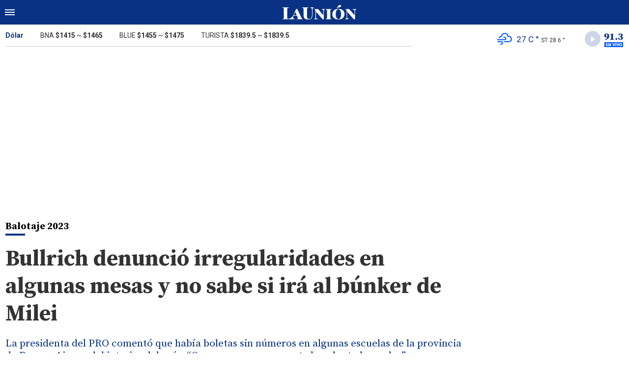

--- FILE ---
content_type: text/html; charset=ISO-8859-1
request_url: https://www.launion.digital/politica/bullrich-denuncio-irregularidades-algunas-mesas-sabe-ira-bunker-milei-n155546
body_size: 6411
content:
<!DOCTYPE html>
<html lang="es-AR">
<head>
	<title>Bullrich denunció irregularidades en algunas mesas y no sabe si irá al búnker de Milei - La Unión Digital</title>
    <meta charset="iso-8859-1" />
    <meta name="base" content="https://www.launion.digital/" />
	<meta name="keywords" content="Balotaje 2023, elecciones 2023, Patricia Bullrich" />
	<meta name="description" content="La presidenta del PRO comentó que había boletas sin números en algunas escuelas de la provincia de Buenos Aires y del interior del país. “Queremos que se respete la voluntad popular”" />
            
            <link rel="canonical" href="https://www.launion.digital/politica/bullrich-denuncio-irregularidades-algunas-mesas-sabe-ira-bunker-milei-n155546" />
        <link rel="amphtml" href="https://www.launion.digital/politica/bullrich-denuncio-irregularidades-algunas-mesas-sabe-ira-bunker-milei-n155546/amp"/>
    <meta property="og:url" content="https://www.launion.digital/politica/bullrich-denuncio-irregularidades-algunas-mesas-sabe-ira-bunker-milei-n155546" />
    <meta property="og:title" content="Bullrich denunció irregularidades en algunas mesas y no sabe si irá al búnker de Milei" />
    <meta property="og:description" content="La presidenta del PRO comentó que había boletas sin números en algunas escuelas de la provincia de Buenos Aires y del interior del país. “Queremos que se respete la voluntad popular”" />
            <meta property="og:image" content="https://statics.launion.digital/2023/11/655a755ceb696.png" />
                
    
    <meta name="og:type" content="article" />
    <meta name="og:site_name" content="La Unión Digital" />
    <meta name="og:region" content="Catamarca" />
    <meta name="og:country-name" content="Argentina" />   
    
    <meta name="twitter:card" content="summary_large_image" />
    <meta name="twitter:title" content="Bullrich denunció irregularidades en algunas mesas y no sabe si irá al búnker de Milei - La Unión Digital" />
            <meta name="twitter:image" content="https://statics.launion.digital/2023/11/655a755ceb696.png" />
     
        <meta name="twitter:site" content="@launion_digital" />
    <meta name="twitter:creator" content="@launion_digital" />
        
    <meta name="twitter:domain" content="https://www.launion.digital/" />
    <meta name="twitter:description" content="La presidenta del PRO comentó que había boletas sin números en algunas escuelas de la provincia de Buenos Aires y del interior del país. “Queremos que se respete la voluntad popular”" /> 
    <script type="application/ld+json">
    {
      "@context": "http://schema.org",
      "@type": "NewsArticle",
      "headline": "Bullrich denunció irregularidades en algunas mesas y no sabe si irá al búnker de Milei",
      "url": "https://www.launion.digital/politica/bullrich-denuncio-irregularidades-algunas-mesas-sabe-ira-bunker-milei-n155546",
      "dateCreated": "2023-11-19T17:55:33-03:00",
      "dateModified": "2023-11-19T17:55:33-03:00",
      "articleSection": "Política",
      "keywords": "Balotaje 2023, elecciones 2023, Patricia Bullrich",
      "datePublished": "2023-11-19T17:50:00-03:00",
      "publisher": {
        "@type": "Organization",
        "name": "La Unión Digital",
        "logo": {
          "@type": "ImageObject",
          "url": "https://statics.launion.digital/union/img/global/launion.png",
          "width": 328,
          "height": 66
        }
      },
      "mainEntityOfPage": {
        "@type": "WebPage",
        "@id": "https://www.launion.digital/politica/bullrich-denuncio-irregularidades-algunas-mesas-sabe-ira-bunker-milei-n155546"
      },
      "author": {
        "@type": "Person",
                "name": "anÃ³nimo"
              },
      "image": "https://statics.launion.digital/2023/11/crop/655a755ceb696__940x620.webp"
    }    
</script>
        <meta name="theme-color" content="#093284">
    <meta name="msapplication-navbutton-color" content="#093284">
    <meta name="apple-mobile-web-app-status-bar-style" content="#093284"> 
          	  
	<meta name="author" content="Sourtech">
    <meta name="generator" content="AmuraCMS powered by Sourtech" />
    <meta name="viewport" content="width=device-width, initial-scale=1">
    <link rel="dns-prefetch" href="//code.jquery.com" />
    <link rel="dns-prefetch" href="//fonts.googleapis.com" />
    <link rel="dns-prefetch" href="//cdnjs.cloudflare.com" />
    <link rel="preconnect" href="https://fonts.googleapis.com">
    <link rel="preconnect" href="https://fonts.gstatic.com" crossorigin>
        <link rel="dns-prefetch" href="//statics.launion.digital/ "/>
    <link rel="preconnect" href="https://statics.launion.digital/"/>   
    <link rel="preload" as="style" href="https://fonts.googleapis.com/css?family=Source+Serif+Pro:400,600,700&display=swap" onload="this.rel='stylesheet'" />
    <link rel="preload" as="style" href="https://fonts.googleapis.com/css?family=Roboto:300,400,500,700,900&display=swap" onload="this.rel='stylesheet'" />    
    <link rel="shortcut icon" href="https://statics.launion.digital/union/img/global/favicon.png?v1"/>  
    
    <link rel="preload" as="font" href="https://statics.launion.digital/union/webfonts/fa-solid-900.woff2" type="font/woff2" crossorigin="anonymous">
    <link rel="preload" as="font" href="https://statics.launion.digital/union/webfonts/fa-brands-400.woff2" type="font/woff2" crossorigin="anonymous">
    <link rel="preload" as="font" href="https://statics.launion.digital/union/webfonts/weater/weathericons-regular-webfont.woff2" type="font/woff2" crossorigin="anonymous">
      
         
	
	<link rel="preload" href="https://cdnjs.cloudflare.com/ajax/libs/font-awesome/6.4.2/css/all.min.css" as="style" onload="this.onload=null;this.rel='stylesheet'">
<link rel="preload" href="https://cdnjs.cloudflare.com/ajax/libs/Swiper/11.0.5/swiper-bundle.css" as="style" onload="this.onload=null;this.rel='stylesheet'">
<link type="text/css" rel="stylesheet" href="https://statics.launion.digital/union/css/union.css?v=1727111459" />
 
	<!-- JAVASCRIPT -->
	<!--[if lt IE 9]>
	    <script src="http://html5shim.googlecode.com/svn/trunk/html5.js"></script>
	<![endif]-->
        	     
                <script async src="https://pagead2.googlesyndication.com/pagead/js/adsbygoogle.js?client=ca-pub-9381904612402806" crossorigin="anonymous"></script>

		<!-- ANALYTICS 4 -->
		<script async src="https://www.googletagmanager.com/gtag/js?id=G-98LEQVGKB3"></script>
		<script>
		  window.dataLayer = window.dataLayer || [];
		  function gtag(){dataLayer.push(arguments);}
		  gtag('js', new Date());
		  gtag('config', 'G-98LEQVGKB3');
		</script>

	</head>

<body> 
<main id="union">
   <div class="styk">
	<header>
		<div class="top">
			<div class="hamburger">
				<div class="hamburger-inner">
					<div class="bar bar1"></div>
					<div class="bar bar2"></div>
					<div class="bar bar3"></div>
					<div class="bar bar4"></div>
				</div>
			</div>
			<a href="https://www.launion.digital/" class="logo" title="La Unión Digital"><img src="https://statics.launion.digital/union/img/global/LaUnion.svg" alt="La Unión Digital" ></a>	
			 
			<span></span>		</div>
	</header>
</div>
<div class="menu-overlay">
	<nav class="menu">
		<ul>
												<li>
													<a href="https://www.launion.digital/ultimas-noticias/" title="Últimas Noticias" >Últimas Noticias</a>
																	</li>
																<li>
													<a href="https://www.launion.digital/policiales/" title="Policiales" >Policiales</a>
																	</li>
																<li>
													<a href="https://www.launion.digital/deportes/" title="Deportes" >Deportes</a>
																	</li>
																<li>
													<a href="https://www.launion.digital/sociedad/" title="Sociedad" >Sociedad</a>
																	</li>
																<li>
													<a href="https://www.launion.digital/politica/" title="Política" >Política</a>
																	</li>
																<li>
													<a href="https://www.launion.digital/economia/" title="Economía" >Economía</a>
																	</li>
																<li>
													<a href="https://www.launion.digital/espectaculos/" title="Espectáculos" >Espectáculos</a>
																	</li>
																<li>
													<a href="https://www.launion.digital/buenos-aires/" title="Buenos Aires" >Buenos Aires</a>
																	</li>
																<li>
													<a href="#" class="opensubunlink">Más</a>
																			<span class="opensub"><i class="fas fa-plus"></i></span>
							<div class="submenu">
								<ul>					
																	<li><a href="https://www.launion.digital/tecnologia/" title="Tecnología" >Tecnología</a></li>
																	<li><a href="https://www.launion.digital/mundo/" title="Mundo" >Mundo</a></li>
																</ul>
							</div>
											</li>
																<li>
													<a href="#" class="opensubunlink">Servicios</a>
																			<span class="opensub"><i class="fas fa-plus"></i></span>
							<div class="submenu">
								<ul>					
																	<li><a href="https://www.launion.digital/horoscopo/" title="Horóscopo" >Horóscopo</a></li>
																	<li><a href="https://www.launion.digital/fecha-cobros/" title="Fecha de cobros" >Fecha de cobros</a></li>
																	<li><a href="https://www.launion.digital/loterias/" title="Loterías" >Loterías</a></li>
																</ul>
							</div>
											</li>
																 <hr>          
																<li>
													<a href="https://www.launion.digital/servicio/radio-union" title="Radio Unión" >Radio Unión</a>
																	</li>
																<li>
													<a href="https://www.launion.digital/servicio/edicion-impresa" title="Edición Impresa" >Edición Impresa</a>
																	</li>
																<li>
													<a href="https://www.launion.digital/servicio/clasificados" title="Clasificados" >Clasificados</a>
																	</li>
							            <div class="search-menu">
                <form id="search" method="get" action="https://www.launion.digital/search">
                    <input type="text" name="q" placeholder="Buscar">
                </form>
                <button aria-label="Search"><i class="fas fa-search off"></i></button>
            </div>
			<li class="redes">
									<a href="https://twitter.com/launion_digital" target="_blank" title="Twitter" rel="noopener"><i class="fa-brands fa-x-twitter"></i></a>
													<a href="https://www.facebook.com/LaUnionDigitalCatamarca/" target="_blank" title="Facebook" rel="noopener"><i class="fab fa-facebook-square"></i></a>
							</li>
		</ul>
	</nav>
</div>
<div id="breaking-alert"></div>    <div class="contoy">
    <div class="header-bot">
	<div class="wrapper">
		<div class="row">
			<div class="col-md-8">
								<div class="cotiz">
					<ul>
						<li><span>Dólar</span></li>
						<li>BNA <strong>$1415</strong> ~ <strong>$1465</strong></li>
						<li>BLUE <strong>$1455</strong> ~ <strong>$1475</strong></li>
						<li>TURISTA <strong>$1839.5</strong> ~ <strong>$1839.5</strong></li>
					</ul>
				</div>
							</div>
			<div class="col-md-4">
									<div class="datos-top">                                             
                        <p class="clima" title="nubes dispersas"><i class="wi wi-owm-802"></i> <span class="temp">27 C °</span> <span class="term">ST 28.6 °</span></p>
                        <div class="radio" id="jp_container_union" class="jp-audio-stream" role="application" aria-label="media player">
                            <div class="controller"><i class="fas fa-play"></i></div>                            
                            <img src="https://statics.launion.digital/union/img/global/913bg.png" alt="Unión Radio 91.3 en vivo">                            
                        </div>                        
					</div>
                    <div id="radio_union_header" class="jp-jplayer"></div>   
							</div>
		</div>
	</div>
</div>
    
    <div class="wrapper">
        	<div class="ficha-container">
   
		<div class="row">
			<div class="col-lg-9">
					<div class="titular">
											<h2 class="vola">Balotaje 2023<span></span></h2>
										<h1 class="tit">Bullrich denunció irregularidades en algunas mesas y no sabe si irá al búnker de Milei</h1>
					<h3 class="copete">La presidenta del PRO comentó que había boletas sin números en algunas escuelas de la provincia de Buenos Aires y del interior del país. “Queremos que se respete la voluntad popular”</h3>
				</div>
			</div>
		</div>  
		
		<div class="row">
			<div class="col-lg-9">
									<figure class="img-destacada">
						<div class="wlz">
							<img data-src="https://statics.launion.digital/2023/11/crop/655a755ceb696__940x620.webp" alt="">
						</div>
						<figcaption>  </figcaption>
											</figure>
				                                
				<div class="row">
					<div class="col-md-3">
													<p class="autor"><span></span></p>
												
						<p class="date">19 Noviembre de 2023 17.50</p>
						<div class="sharer">
    <a href="#" class="redlink " title="Whatsapp" onclick="javascript:trackSocial('whatsapp', 'https://www.launion.digital/politica/bullrich-denuncio-irregularidades-algunas-mesas-sabe-ira-bunker-milei-n155546', 'Bullrich\x20denunci\u00F3\x20irregularidades\x20en\x20algunas\x20mesas\x20y\x20no\x20sabe\x20si\x20ir\u00E1\x20al\x20b\u00FAnker\x20de\x20Milei');return false"><i class="fab fa-whatsapp"></i></a>    
    <a href="#" class="redlink" title="Twitter" onclick="javascript:trackSocial('twitter', 'https://www.launion.digital/politica/bullrich-denuncio-irregularidades-algunas-mesas-sabe-ira-bunker-milei-n155546', 'Bullrich\x20denunci\u00F3\x20irregularidades\x20en\x20algunas\x20mesas\x20y\x20no\x20sabe\x20si\x20ir\u00E1\x20al\x20b\u00FAnker\x20de\x20Milei');return false"><i class="fa-brands fa-x-twitter"></i></a>
    <a href="#" class="redlink" title="Facebook" onclick="javascript:trackSocial('facebook', 'https://www.launion.digital/politica/bullrich-denuncio-irregularidades-algunas-mesas-sabe-ira-bunker-milei-n155546');return false"><i class="fab fa-facebook-square"></i></a> 
    <a href="#" class="redlink" title="Reddit" onclick="javascript:trackSocial('reddit', 'https://www.launion.digital/politica/bullrich-denuncio-irregularidades-algunas-mesas-sabe-ira-bunker-milei-n155546', 'Bullrich\x20denunci\u00F3\x20irregularidades\x20en\x20algunas\x20mesas\x20y\x20no\x20sabe\x20si\x20ir\u00E1\x20al\x20b\u00FAnker\x20de\x20Milei');return false"><i class="fab fa-reddit"></i></a> 
    <a href="#" class="redlink d-sm-none" title="Telegram" onclick="javascript:trackSocial('telegram', 'https://www.launion.digital/politica/bullrich-denuncio-irregularidades-algunas-mesas-sabe-ira-bunker-milei-n155546', 'Bullrich\x20denunci\u00F3\x20irregularidades\x20en\x20algunas\x20mesas\x20y\x20no\x20sabe\x20si\x20ir\u00E1\x20al\x20b\u00FAnker\x20de\x20Milei');return false"><i class="fab fa-telegram-plane"></i></a>        
</div>
					</div>
					<div class="col-md-9">
						<article class="nota">
							


 

            	        <p><strong>Patricia Bullrich</strong> votó en las <strong>elecciones balotaje 2023,</strong> y advirtió sobre irregularidades en algunas de las mesas con<strong> las boletas de La Libertad Avanza</strong> y no confirmó su presencia en el búnker de<strong> Javier Milei</strong> para recibir esta noche los resultados del proceso electoral. 
          
            	        <p>“Hemos planteado la importancia de que la democracia continúe, se profundice y es lo más importante que tenemos en este día, que la Argentina pueda votar un cambio que los argentinos merecemos”, señaló luego de votar. 
          
            	        <p>La <strong>presidenta del PRO</strong> denunció irregularidades en las boletas:<strong> “En muchos lugares de la provincia de Buenos Aires y en algunos lugares del interior del país, están apareciendo boletas sin número o con números cambiados. Les cambian el número de la lista”.</strong> 
          
            	        <p>“Están apareciendo boletas de las PASO y se está haciendo una presentación para que se tome en cuenta algo fundamental que siempre ha tomado en cuenta nuestra justicia y nuestra cámara nacional electoral que es que <strong>se respete la voluntad popular</strong>”, señaló. 
          
            	        <p>Por esto solicitó que esos votos sean tenidos en cuenta: “Pedimos que no sean recurridos esos votos, sino que se den por válidos porque eso es mera picardía.<strong> La gente va y encuentra una boleta, quizás no sabe cuál es el número y no tiene por qué saberlo</strong>. Queremos que esto se pueda corregir a las 18 cuando cierre el comicio y se abran los sobres”. 
          
            	        <p>“Yo no voy a hablar por lo que va a hacer Javier Milei. El va a ser su propio vocero. Esta es una elección en la que La Libertad Avanza y el PRO, y también parte de Juntos por el Cambio, <strong>han hecho un esfuerzo enorme por una fiscalización inédita”</strong>, destacó Bullrich sobre el proceso electoral. 
          
            	        <p>En ese sentido, la ex candidata a presidenta remarcó que el 100% de las mesas de todo el país están cubiertas por la oposición y que hay fiscales “a la espera de ser llamados”. “Ha habido una respuesta muy importante de la ciudadanía a cuidar el voto y eso es importante”, señaló. 
          
            	        <p>Con respecto al recuento de votos del balotaje, opinó: “No debería ser una jornada larga porque son dos boletas. El conteo es muy fácil. <strong>La transmisión es un sistema fácil. No debería ser larga, entre las 20 y las 21 tendríamos que tener terminada la elección”.</strong> 
          
            	        <p><strong>“Espero que mañana sea un día en el que la gente tenga la esperanza que hace cuatro años no tiene”,</strong> añadió Bullrich, quien al mismo tiempo no confirmó su presencia en el búnker de la Libertad Avanza para esta noche. 
          
            	         
          
    




							 							              				
						</article>
                        
							<div class="tags">
		<h6><span></span>Tags</h6>
					<a href="https://www.launion.digital/tags/balotaje-2023-t37577" title="Balotaje 2023">Balotaje 2023</a>
					<a href="https://www.launion.digital/tags/elecciones-2023-t11898" title="elecciones 2023">elecciones 2023</a>
					<a href="https://www.launion.digital/tags/patricia-bullrich-t699" title="Patricia Bullrich">Patricia Bullrich</a>
			</div>
  
 
					</div>
				</div>
                
									
			</div>
			<div class="col-lg-3">
				 <div class="block-aside">
	   
		   
	    		        		<h3 class="tit-aside"><span></span>MÁS LEIDAS</h3>
    <div class="mod-mas-leidas">
								<article class="box big">
				<figure>
					<a href="https://www.launion.digital/servicios/cortes-luz-programados-catamarca-cuando-zonas-seran-afectadas-n229099" title="Cortes de luz programados en Catamarca: ¿cuándo y qué zonas serán las afectadas?" class="wlz">
						<img data-src="https://statics.launion.digital/2020/11/crop/5fbc7e4b88636__300x200.webp" alt="Cortes de luz programados en Catamarca: ¿cuándo y qué zonas serán las afectadas?">
					</a>
				</figure>
				<div class="info">
					<h3 class="categ">Servicios</h3>
					<h1 class="tit"><a href="https://www.launion.digital/servicios/cortes-luz-programados-catamarca-cuando-zonas-seran-afectadas-n229099" title="Cortes de luz programados en Catamarca: ¿cuándo y qué zonas serán las afectadas?">Cortes de luz programados en Catamarca: ¿cuándo y qué zonas serán las afectadas?</a></h1>
					<span class="num">1</span>
				</div>
			</article>
			       
        							<article class="box mini">
					<div class="row">
													<div class="col-4">
								<figure>
									<a href="https://www.launion.digital/servicios/vialidad-informa-cortes-totales-rutas-provinciales-n229089" title="Vialidad informa cortes totales en rutas provinciales" class="wlz">
										<img data-src="https://statics.launion.digital/2026/01/crop/697a43c3c5eb1__120x120.webp" alt="Vialidad informa cortes totales en rutas provinciales">
									</a>
								</figure>
							</div>
							<div class="col-8">
								<div class="info">
									<h3 class="categ">Servicios</h3>
									<h1 class="tit"><a href="https://www.launion.digital/servicios/vialidad-informa-cortes-totales-rutas-provinciales-n229089" title="Vialidad informa cortes totales en rutas provinciales">Vialidad informa cortes totales en rutas provinciales</a></h1>
									<span class="num">2</span>
								</div>
							</div>
											</div>
				</article>
			       
        							<article class="box mini">
					<div class="row">
													<div class="col-4">
								<figure>
									<a href="https://www.launion.digital/espectaculos/nueva-polemica-cosquin-lenguaje-inclusivo-criticas-macri-capitalismo-n228976" title="Nueva polémica en Cosquín: lenguaje inclusivo y críticas a Macri y al capitalismo" class="wlz">
										<img data-src="https://statics.launion.digital/2026/01/crop/6978c5ca673ba__120x120.webp" alt="Nueva polémica en Cosquín: lenguaje inclusivo y críticas a Macri y al capitalismo">
									</a>
								</figure>
							</div>
							<div class="col-8">
								<div class="info">
									<h3 class="categ">Espectáculos</h3>
									<h1 class="tit"><a href="https://www.launion.digital/espectaculos/nueva-polemica-cosquin-lenguaje-inclusivo-criticas-macri-capitalismo-n228976" title="Nueva polémica en Cosquín: lenguaje inclusivo y críticas a Macri y al capitalismo">Nueva polémica en Cosquín: lenguaje inclusivo y críticas a Macri y al capitalismo</a></h1>
									<span class="num">3</span>
								</div>
							</div>
											</div>
				</article>
			       
        							<article class="box mini">
					<div class="row">
													<div class="col-4">
								<figure>
									<a href="https://www.launion.digital/servicios/alerta-amarilla-capital-tormenta-vientos-80-kmh-posible-granizo-n228874" title="Alerta Amarilla en la Capital: tormenta, vientos de 80 km/h y posible granizo" class="wlz">
										<img data-src="https://statics.launion.digital/2026/01/crop/695f877437a83__120x120.webp" alt="Alerta Amarilla en la Capital: tormenta, vientos de 80 km/h y posible granizo">
									</a>
								</figure>
							</div>
							<div class="col-8">
								<div class="info">
									<h3 class="categ">Servicios</h3>
									<h1 class="tit"><a href="https://www.launion.digital/servicios/alerta-amarilla-capital-tormenta-vientos-80-kmh-posible-granizo-n228874" title="Alerta Amarilla en la Capital: tormenta, vientos de 80 km/h y posible granizo">Alerta Amarilla en la Capital: tormenta, vientos de 80 km/h y posible granizo</a></h1>
									<span class="num">4</span>
								</div>
							</div>
											</div>
				</article>
			       
        							<article class="box mini">
					<div class="row">
													<div class="col-4">
								<figure>
									<a href="https://www.launion.digital/sociedad/asi-va-estar-clima-catamarca-miercoles-n229051" title="Así va a estar el clima de Catamarca este miércoles" class="wlz">
										<img data-src="https://statics.launion.digital/2024/11/crop/673dbd40afb66__120x120.webp" alt="Así va a estar el clima de Catamarca este miércoles">
									</a>
								</figure>
							</div>
							<div class="col-8">
								<div class="info">
									<h3 class="categ">Sociedad</h3>
									<h1 class="tit"><a href="https://www.launion.digital/sociedad/asi-va-estar-clima-catamarca-miercoles-n229051" title="Así va a estar el clima de Catamarca este miércoles">Así va a estar el clima de Catamarca este miércoles</a></h1>
									<span class="num">5</span>
								</div>
							</div>
											</div>
				</article>
			       
        	</div>
  
          
		           
	   
    <div class="statics_module">
        <pubguru data-pg-ad="m2_desk_launiond_stickysidebar" ></pubguru>
    </div>    
</div>			</div>			
		</div>
				    
	</div>

</div>
  

 

	<div class="wrapper mt-4">
	<h3 class="tit-aside"><span></span>Segu&iacute; leyendo tambi&eacute;n</h3>
	<div class="row">
        		                                             <div class="col-lg-3">
                    <div class="mod-grilla">
                        <article class="box">
                            <figure>
                                 <a href="https://www.launion.digital/politica/un-preso-politico-liberado-denuncio-nahuel-gallo-esta-aislado-una-celda-n229251" title="Un preso político liberado denunció que Nahuel Gallo está aislado en una celda" class="wlz">
                                    <img data-src="https://statics.launion.digital/2025/05/crop/68310d9067fb7__300x200.webp" alt="Un preso político liberado denunció que Nahuel Gallo está aislado en una celda">
                                 </a>
                            </figure>
                            <div class="info">
                                <h3 class="categ">Política</h3>
                                <h1 class="tit"><a href="https://www.launion.digital/politica/un-preso-politico-liberado-denuncio-nahuel-gallo-esta-aislado-una-celda-n229251" title="Un preso político liberado denunció que Nahuel Gallo está aislado en una celda">Un preso político liberado denunció que Nahuel Gallo está aislado en una celda</a></h1>
                            </div>
                        </article>
                    </div>
                </div>
            		                                             <div class="col-lg-3">
                    <div class="mod-grilla">
                        <article class="box">
                            <figure>
                                 <a href="https://www.launion.digital/politica/un-juez-federal-rechazo-pedido-ucr-suspender-dnu-milei-reforma-side-n229244" title="Un juez federal rechazó un pedido de la UCR para suspender el DNU de Milei que reforma la SIDE" class="wlz">
                                    <img data-src="https://statics.launion.digital/2026/01/crop/6956bff9e2843__300x200.webp" alt="Un juez federal rechazó un pedido de la UCR para suspender el DNU de Milei que reforma la SIDE">
                                 </a>
                            </figure>
                            <div class="info">
                                <h3 class="categ">Política</h3>
                                <h1 class="tit"><a href="https://www.launion.digital/politica/un-juez-federal-rechazo-pedido-ucr-suspender-dnu-milei-reforma-side-n229244" title="Un juez federal rechazó un pedido de la UCR para suspender el DNU de Milei que reforma la SIDE">Un juez federal rechazó un pedido de la UCR para suspender el DNU de Milei que reforma la SIDE</a></h1>
                            </div>
                        </article>
                    </div>
                </div>
            		                                             <div class="col-lg-3">
                    <div class="mod-grilla">
                        <article class="box">
                            <figure>
                                 <a href="https://www.launion.digital/politica/trump-anuncio-aplicara-aranceles-paises-suministren-combustible-cuba-n229243" title="Trump anunció que aplicará aranceles a países que suministren combustible a Cuba" class="wlz">
                                    <img data-src="https://statics.launion.digital/2026/01/crop/696f5b67a4f7e__300x200.webp" alt="Trump anunció que aplicará aranceles a países que suministren combustible a Cuba">
                                 </a>
                            </figure>
                            <div class="info">
                                <h3 class="categ">Política</h3>
                                <h1 class="tit"><a href="https://www.launion.digital/politica/trump-anuncio-aplicara-aranceles-paises-suministren-combustible-cuba-n229243" title="Trump anunció que aplicará aranceles a países que suministren combustible a Cuba">Trump anunció que aplicará aranceles a países que suministren combustible a Cuba</a></h1>
                            </div>
                        </article>
                    </div>
                </div>
            		                                             <div class="col-lg-3">
                    <div class="mod-grilla">
                        <article class="box">
                            <figure>
                                 <a href="https://www.launion.digital/politica/el-gobierno-monitorea-tension-eeuu-e-iran-descarta-activar-protocolo-seguridad-n229231" title="El Gobierno monitorea la tensión entre EE.UU. e Irán y no descarta activar un protocolo de seguridad" class="wlz">
                                    <img data-src="https://statics.launion.digital/2025/10/crop/68de659117757__300x200.webp" alt="El Gobierno monitorea la tensión entre EE.UU. e Irán y no descarta activar un protocolo de seguridad">
                                 </a>
                            </figure>
                            <div class="info">
                                <h3 class="categ">Política</h3>
                                <h1 class="tit"><a href="https://www.launion.digital/politica/el-gobierno-monitorea-tension-eeuu-e-iran-descarta-activar-protocolo-seguridad-n229231" title="El Gobierno monitorea la tensión entre EE.UU. e Irán y no descarta activar un protocolo de seguridad">El Gobierno monitorea la tensión entre EE.UU. e Irán y no descarta activar un protocolo de seguridad</a></h1>
                            </div>
                        </article>
                    </div>
                </div>
            		            		            		            		            			</div>
	
</div>
<input type="hidden" id="url_imgage" value="https://statics.launion.digital/union/img/" />


    </div>
    <footer>
	<div class="wrapper">
	  	<div class="row">
	  		<div class="col-md-7">
                <a href="https://www.launion.digital/" class="logo-foot"><img src="https://statics.launion.digital/union/img/global/launion.png" alt="La Unión Digital"></a>	
		    	<p class="copy">&copy;2026 La Unión de Catamarca. All rights reserved. 
									                    
									                    
									                    
												      		<a href="https://www.launion.digital/terminos-condiciones" title="Términos y condiciones" >Términos y condiciones</a>
                	                    
												      		<a href="https://www.launion.digital/politica-privacidad" title="Legales" >Legales</a>
                	                    
						    </div>
		    <div class="col-md-5 text-right">
			    <p class="links">
																		<a href="https://www.launion.digital/contacto" title="Contacto" >Contacto</a>
						                    
																		<a href="https://www.launion.digital/institucional" title="Institucional" >Institucional</a>
						                    
																		<a href="https://www.launion.digital/como-anunciar" title="Cómo anunciar" >Cómo anunciar</a>
						                    
											                    
											                    
					 
											<a href="https://twitter.com/launion_digital" target="_blank" title="Twitter" rel="noopener"><i class="fa-brands fa-x-twitter"></i></a>
																<a href="https://www.facebook.com/LaUnionDigitalCatamarca/" target="_blank" title="Facebook" rel="noopener"><i class="fab fa-facebook-square"></i></a>
								    </p>
		    </div>
	  	</div>
        <div class="powered">
            <a href="https://www.amuracms.com" rel="noopener" target="_blank" title="Power by AmuraCMS"><img src="https://statics.launion.digital/union/img/global/amura.svg" alt="AmuraCMS"></a>
        </div>         
	</div>    
</footer></main> 





 
   

<script src="https://cdnjs.cloudflare.com/ajax/libs/jquery/3.6.0/jquery.min.js" defer ></script>
<script src="https://cdn.jsdelivr.net/npm/vanilla-lazyload@12.4.0/dist/lazyload.min.js" defer ></script>
<script src="https://cdnjs.cloudflare.com/ajax/libs/jplayer/2.9.2/jplayer/jquery.jplayer.min.js" defer ></script>
<script src="https://statics.launion.digital/union/js/plugins/jquery.cookie.js?v=1625175741" defer ></script>
<script src="https://statics.launion.digital/union/js/plugins/iframeResizer.js?v=1625175741" defer ></script>
<script src="https://statics.launion.digital/union/js/init.js?v=1696614043" defer ></script>
<script src="https://statics.launion.digital/union/js/plugins/jquery.fancybox.min.js?v=1625175741" defer ></script>
<script src="https://statics.launion.digital/union/js/news.js?v=1625175739" defer ></script>

</body>
</html>

--- FILE ---
content_type: text/html; charset=utf-8
request_url: https://www.google.com/recaptcha/api2/aframe
body_size: 267
content:
<!DOCTYPE HTML><html><head><meta http-equiv="content-type" content="text/html; charset=UTF-8"></head><body><script nonce="X4GMObK3CFuoQdbdHkUKxA">/** Anti-fraud and anti-abuse applications only. See google.com/recaptcha */ try{var clients={'sodar':'https://pagead2.googlesyndication.com/pagead/sodar?'};window.addEventListener("message",function(a){try{if(a.source===window.parent){var b=JSON.parse(a.data);var c=clients[b['id']];if(c){var d=document.createElement('img');d.src=c+b['params']+'&rc='+(localStorage.getItem("rc::a")?sessionStorage.getItem("rc::b"):"");window.document.body.appendChild(d);sessionStorage.setItem("rc::e",parseInt(sessionStorage.getItem("rc::e")||0)+1);localStorage.setItem("rc::h",'1769769851243');}}}catch(b){}});window.parent.postMessage("_grecaptcha_ready", "*");}catch(b){}</script></body></html>

--- FILE ---
content_type: application/javascript; charset=ISO-8859-1
request_url: https://statics.launion.digital/union/js/news.js?v=1625175739
body_size: 237
content:
/**
 * Sourtech
 * Hernan Roig -> hernanroig@gmial.com
**/
$(document).ready(function() {
	adjustSize();						   
    activarVideojs();
});	

$(window).resize(function() {
	adjustSize();
});

function activarVideojs(){
    for (c = 0; c < $('.video-js').length; c++) {
        var myPlayer = videojs(document.getElementsByClassName("video-js")[c], {"fluid": true,  "textTrackSettings": false}, function(){ });
		myPlayer = addBrand(myPlayer,{
			image: $("#url_imgage").val() + "global/LaUnion.svg"
		});
    }
}

function addBrand(player, options){
	var containerElement = document.createElement("div");
	containerElement.className = "vjs-brand-container";
	
	var imageElement = document.createElement("img");
	imageElement.src = options.image || defaults.image;
	
	containerElement.appendChild(imageElement);
	
	player.controlBar.el().insertBefore(containerElement, player.controlBar.fullscreenToggle.el());
	player.addClass('vjs-brand');
	return player;
}

function adjustSize(){
	var windowWidth = $(window).width(); 
	var windowHeight = $(window).height() - 128;
	var windowHeightPosta = $(window).height();      
	if (windowWidth>1023){                   
		$( ".bg-slide" ).css({
		"height": windowHeightPosta
	});  
	$( "#soy .top-nota-destacado.full" ).css({
		"height": windowHeightPosta
	});                           
	}else if (windowWidth>767 && windowWidth<=1023){ 
		$( ".bg-slide" ).css({
			"height": "500px"
		}); 
	$( ".menu-nav" ).css({
		"height": windowHeightPosta
	});
	
	}else if (windowWidth<=767){ 
		$( ".bg-slide" ).css({
			"height": "430px"
		}); 
		$( ".menu-nav" ).css({
			"height": windowHeightPosta
		});
	}                
}


--- FILE ---
content_type: image/svg+xml
request_url: https://statics.launion.digital/union/img/global/LaUnion.svg
body_size: 1530
content:
<svg id="Grupo_11" data-name="Grupo 11" xmlns="http://www.w3.org/2000/svg" width="214.21" height="43.129" viewBox="0 0 214.21 43.129">
  <path id="Trazado_20" data-name="Trazado 20" d="M833.587,466.722l-11.952-25.744q-1.1.1-1.643.1c-.366,0-1.266-.033-2-.1,0,0-7.7,18.047-8.795,19.956-2.307,3.877-7.639,8.826-14.184,8.826h-.041a4.334,4.334,0,0,1-1.644-.224,1.3,1.3,0,0,1-.7-.872,7.519,7.519,0,0,1-.2-2.042V441.629a9.012,9.012,0,0,1,.3-2.739,1.8,1.8,0,0,1,1.121-1.145,9.949,9.949,0,0,1,2.615-.4V436q-3.088.15-8.815.149-6.027,0-8.865-.149v1.349a7.544,7.544,0,0,1,2.291.4,1.749,1.749,0,0,1,.971,1.145,9.768,9.768,0,0,1,.274,2.739v24a10.7,10.7,0,0,1-.249,2.739,1.66,1.66,0,0,1-.971,1.145,7.8,7.8,0,0,1-2.315.4v1.349c3.851-.1,8.059-.15,15.829-.15,5.042,0,16.807.05,19.3.15V469.91a6.92,6.92,0,0,1-3.437-.872,3.035,3.035,0,0,1-1.195-2.764c0-1.56.564-3.091,1.693-5.681h9.314l2.441,5.133a5.446,5.446,0,0,1,.647,2.241,1.5,1.5,0,0,1-.748,1.42,5.54,5.54,0,0,1-2.291.523v1.349q2.839-.15,8.865-.15,4.781,0,7.322.15V469.91Q835.082,469.811,833.587,466.722Zm-22.211-7.445,4.233-9.633,4.233,9.633Z" transform="translate(-778.79 -428.827)" fill="#fff"/>
  <path id="Trazado_21" data-name="Trazado 21" d="M913.293,437.347a4.781,4.781,0,0,0-2.292,1.07,3.9,3.9,0,0,0-1,2.216,24.474,24.474,0,0,0-.249,4.13v12q0,7.171-2.042,10.558a8.672,8.672,0,0,1-3.959,3.437,16.337,16.337,0,0,1-6.748,1.2q-6.025,0-9.362-2.391a8.339,8.339,0,0,1-3.262-4.682,30.716,30.716,0,0,1-.822-7.968V441.629a10.742,10.742,0,0,0-.249-2.739,1.668,1.668,0,0,0-.972-1.145,7.842,7.842,0,0,0-2.315-.4V436q2.838.15,8.765.149,5.876,0,8.915-.149v1.349a9.969,9.969,0,0,0-2.616.4,1.79,1.79,0,0,0-1.12,1.145,9.032,9.032,0,0,0-.3,2.739V461.6q0,4.781,1.494,6.7a5.625,5.625,0,0,0,4.731,1.917c3.154,0,5.043-1.121,6.372-3.361s1.991-5.42,1.991-9.537V445.76a27.9,27.9,0,0,0-.3-4.952,3.59,3.59,0,0,0-1.319-2.365,6.232,6.232,0,0,0-3.059-1.1V436q2.041.15,5.578.149,2.64,0,4.134-.149Z" transform="translate(-822.688 -428.827)" fill="#fff"/>
  <path id="Trazado_22" data-name="Trazado 22" d="M972.823,446.14a5.813,5.813,0,0,0-2.317.922,2.9,2.9,0,0,0-.971,1.743,18.935,18.935,0,0,0-.249,3.611v22.656q-1.194-.1-1.793-.1-.647,0-1.842.1l-19.569-22.86v15.236a11.376,11.376,0,0,0,.424,3.586,3.038,3.038,0,0,0,1.569,1.768,9.545,9.545,0,0,0,3.183.921v1.349q-2.441-.15-6.076-.15-2.64,0-4.133.15v-1.349a5.788,5.788,0,0,0,2.316-.921,2.9,2.9,0,0,0,.971-1.743,18.985,18.985,0,0,0,.249-3.611V450.422a9.829,9.829,0,0,0-.274-2.739,1.748,1.748,0,0,0-.971-1.145,7.518,7.518,0,0,0-2.291-.4v-1.349q1.493.15,4.133.15,4.083,0,7.072-.15l15.535,18.128v-10.5a11.4,11.4,0,0,0-.424-3.586,3.047,3.047,0,0,0-1.568-1.768,9.592,9.592,0,0,0-3.184-.922v-1.349q2.441.15,6.076.15,2.641,0,4.135-.15Z" transform="translate(-849.149 -432.639)" fill="#fff"/>
  <path id="Trazado_23" data-name="Trazado 23" d="M1017.262,446.14a7.827,7.827,0,0,0-2.316.4,1.662,1.662,0,0,0-.971,1.145,10.686,10.686,0,0,0-.249,2.739V469.44a10.674,10.674,0,0,0,.249,2.739,1.659,1.659,0,0,0,.971,1.145,7.808,7.808,0,0,0,2.316.4v1.349q-2.741-.15-8.069-.15-5.927,0-8.616.15v-1.349a7.822,7.822,0,0,0,2.317-.4,1.665,1.665,0,0,0,.971-1.145,10.7,10.7,0,0,0,.249-2.739V450.422a9.8,9.8,0,0,0-.274-2.739,1.746,1.746,0,0,0-.971-1.145,7.54,7.54,0,0,0-2.292-.4v-1.349q2.69.15,8.616.15,5.278,0,8.069-.15Z" transform="translate(-874.962 -432.639)" fill="#fff"/>
  <path id="Trazado_24" data-name="Trazado 24" d="M1061.161,436.608a13.992,13.992,0,0,1,6.224,5.329,15.394,15.394,0,0,1,2.217,8.391,15.71,15.71,0,0,1-2.266,8.442,15.224,15.224,0,0,1-6.325,5.677,20.479,20.479,0,0,1-9.237,2.017,22.414,22.414,0,0,1-9.339-1.818,13.99,13.99,0,0,1-6.226-5.329,15.4,15.4,0,0,1-2.216-8.391,15.7,15.7,0,0,1,2.266-8.441,15.218,15.218,0,0,1,6.325-5.677,20.485,20.485,0,0,1,9.238-2.017A22.423,22.423,0,0,1,1061.161,436.608Zm-13.572,1.349a12.949,12.949,0,0,0-2.689,5.329,29.216,29.216,0,0,0-.947,7.794,21.368,21.368,0,0,0,1.071,7.114,12.588,12.588,0,0,0,2.889,5.2,5.616,5.616,0,0,0,4.059,1.818,5.312,5.312,0,0,0,4.033-1.917,12.976,12.976,0,0,0,2.69-5.33,24.044,24.044,0,0,0,.946-7.089,25.984,25.984,0,0,0-1.071-7.819,12.622,12.622,0,0,0-2.888-5.2,5.621,5.621,0,0,0-4.059-1.818A5.312,5.312,0,0,0,1047.589,437.957Zm8.566-14.621a3.615,3.615,0,0,1,1.818.5,3.248,3.248,0,0,1,1.321,1.394,2.873,2.873,0,0,1,.3,1.3,3.144,3.144,0,0,1-.5,1.693,3.388,3.388,0,0,1-1.394,1.245,7.481,7.481,0,0,1-1.644.6q-.847.2-2.29.448a49.284,49.284,0,0,0-6.673,1.494l-.349-.6a35.469,35.469,0,0,0,4.78-4.93q1.047-1.2,1.644-1.793a5.072,5.072,0,0,1,1.444-1A3.854,3.854,0,0,1,1056.155,423.336Z" transform="translate(-889.452 -423.336)" fill="#fff"/>
  <path id="Trazado_25" data-name="Trazado 25" d="M1132.673,446.14a5.81,5.81,0,0,0-2.317.922,2.9,2.9,0,0,0-.971,1.743,18.926,18.926,0,0,0-.25,3.611v22.656q-1.194-.1-1.793-.1-.647,0-1.842.1l-19.569-22.86v15.236a11.379,11.379,0,0,0,.424,3.586,3.041,3.041,0,0,0,1.57,1.768,9.54,9.54,0,0,0,3.182.921v1.349q-2.44-.15-6.076-.15-2.64,0-4.133.15v-1.349a5.794,5.794,0,0,0,2.316-.921,2.9,2.9,0,0,0,.971-1.743,18.977,18.977,0,0,0,.249-3.611V450.422a9.835,9.835,0,0,0-.273-2.739,1.749,1.749,0,0,0-.972-1.145,7.515,7.515,0,0,0-2.29-.4v-1.349q1.494.15,4.133.15,4.083,0,7.072-.15l15.534,18.128v-10.5a11.416,11.416,0,0,0-.424-3.586,3.046,3.046,0,0,0-1.568-1.768,9.6,9.6,0,0,0-3.184-.922v-1.349q2.44.15,6.075.15,2.64,0,4.135-.15Z" transform="translate(-918.464 -432.639)" fill="#fff"/>
</svg>
